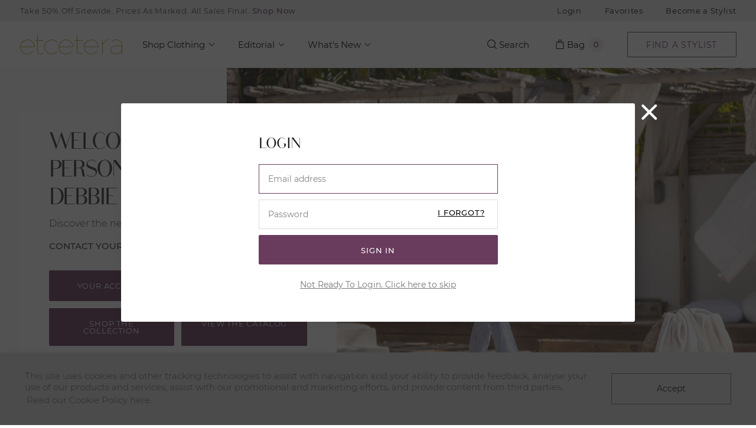

--- FILE ---
content_type: text/javascript; charset=utf-8
request_url: https://www.etcetera.com//cart/update.js
body_size: 855
content:
{"token":"hWN7rYtJinLY1QSYg6hOe729?key=56aa4b0e6a5adace7a6f8e02cdf9c0fb","note":"DEBBIE ROSS","attributes":{},"original_total_price":0,"total_price":0,"total_discount":0,"total_weight":0.0,"item_count":0,"items":[],"requires_shipping":false,"currency":"USD","items_subtotal_price":0,"cart_level_discount_applications":[],"discount_codes":[],"items_changelog":{"added":[]}}